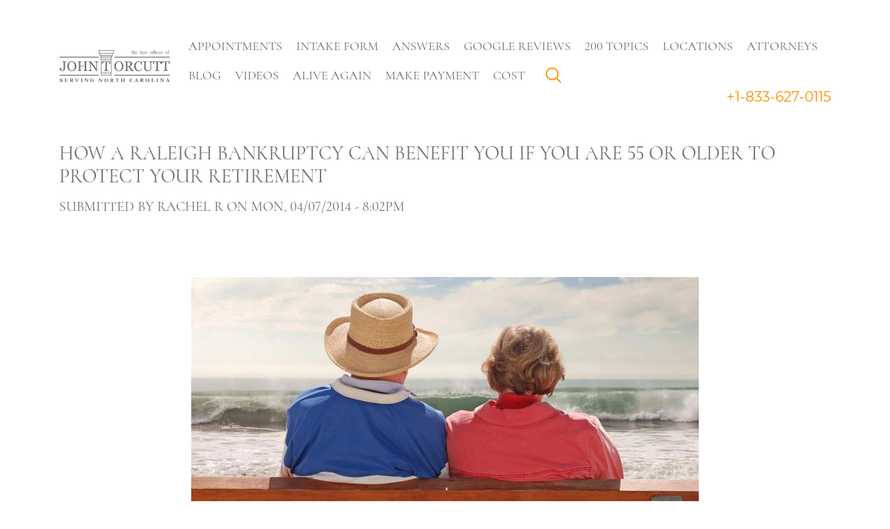

--- FILE ---
content_type: text/html; charset=utf-8
request_url: https://www.billsbills.com/blog/how-raleigh-bankruptcy-can-benefit-you-if-you-are-55-or-older-protect-your-retirement
body_size: 11689
content:
<!doctype html>
<html lang="en">
  <head>
    <meta name="viewport"
          content="width=device-width, initial-scale=1.0, maximum-scale=5.0, minimum-scale=1.0">
    <meta http-equiv="X-UA-Compatible" content="ie=edge">
    <!--[if IE]><![endif]-->
<link rel="dns-prefetch" href="//code.jquery.com" />
<link rel="preconnect" href="//code.jquery.com" />
<link rel="dns-prefetch" href="//ws.sharethis.com" />
<link rel="preconnect" href="//ws.sharethis.com" />
<link rel="dns-prefetch" href="//www.googletagmanager.com" />
<link rel="preconnect" href="//www.googletagmanager.com" />
<meta http-equiv="Content-Type" content="text/html; charset=utf-8" />
<link rel="shortcut icon" href="https://www.billsbills.com/sites/www.billsbills.com/files/graphics/favicon.ico" type="image/vnd.microsoft.icon" />
<meta name="description" content="If you are age 55 or older and are struggling financially, you should consider how it will benefit you if you can get out of debt while protecting your retirement accounts. Check out this information on Raleigh bankruptcy for seniors to protect your golden years." />
<meta name="keywords" content="Retirement, Raleigh bankruptcy, Retirement account" />
<meta name="rating" content="general" />
<meta name="generator" content="JTO LawFirm, B.1.14.0" />
<link rel="canonical" href="https://www.billsbills.com/blog/how-raleigh-bankruptcy-can-benefit-you-if-you-are-55-or-older-protect-your-retirement" />
<meta http-equiv="content-language" content="en_US" />
<meta property="og:site_name" content="Law Offices of John T. Orcutt" />
<meta property="og:image:url" content="https://www.billsbills.com/sites/www.billsbills.com/files/bigstock-A-senior-adult-couple-sitting--14032157.jpg" />
<meta property="og:locale" content="en_US" />
    <!-- custom_head_extension -->
<!-- Google tag (gtag.js) -->
<script async src="https://www.googletagmanager.com/gtag/js?id=G-J4NPJZLD64"></script>
<script>
  window.dataLayer = window.dataLayer || [];
  function gtag(){dataLayer.push(arguments);}
  gtag('js', new Date());

  gtag('config', 'G-J4NPJZLD64');
</script>
<!-- Google Tag Manager -->

<script>(function(w,d,s,l,i){w[l]=w[l]||[];w[l].push({'gtm.start':

new Date().getTime(),event:'gtm.js'});var f=d.getElementsByTagName(s)[0],

j=d.createElement(s),dl=l!='dataLayer'?'&l='+l:'';j.async=true;j.src=

'https://www.googletagmanager.com/gtm.js?id='+i+dl;f.parentNode.insertBefore(j,f);

})(window,document,'script','dataLayer','GTM-TLM9W69');</script>

<!-- End Google Tag Manager -->
<meta name="msvalidate.01" content="2E121EDBBB9AFC3D3482E33F4B018BE0" />

<!-- Meta Pixel Code -->
<script>
!function(f,b,e,v,n,t,s)
{if(f.fbq)return;n=f.fbq=function(){n.callMethod?
n.callMethod.apply(n,arguments):n.queue.push(arguments)};
if(!f._fbq)f._fbq=n;n.push=n;n.loaded=!0;n.version='2.0';
n.queue=[];t=b.createElement(e);t.async=!0;
t.src=v;s=b.getElementsByTagName(e)[0];
s.parentNode.insertBefore(t,s)}(window, document,'script',
'https://connect.facebook.net/en_US/fbevents.js');
fbq('init', '926814950708749');
fbq('track', 'PageView');
</script>
<noscript><img height="1" width="1" style="display:none"
src="https://www.facebook.com/tr?id=926814950708749&ev=PageView&noscript=1"
/></noscript>
<!-- End Meta Pixel Code -->


<!-- Begin Bing -->
<script>

(function(w,d,t,r,u)

{

var f,n,i;

w[u]=w[u]||[],f=function()

{

var o={ti:"331000376", enableAutoSpaTracking: true};

o.q=w[u],w[u]=new UET(o),w[u].push("pageLoad")

},

n=d.createElement(t),n.src=r,n.async=1,n.onload=n.onreadystatechange=function()

{

var s=this.readyState;

s&&s!=="loaded"&&s!=="complete"||(f(),n.onload=n.onreadystatechange=null)

},

i=d.getElementsByTagName(t)[0],i.parentNode.insertBefore(n,i)

})

(window,document,"script","//bat.bing.com/bat.js","uetq");

</script>
<!-- End Bing -->

<!-- Global site tag (gtag.js) - Google Ads: 1069892569 -->
<script async src="https://www.googletagmanager.com/gtag/js?id=AW-1069892569"></script>
<script>
  window.dataLayer = window.dataLayer || [];
  function gtag(){dataLayer.push(arguments);}
  gtag('js', new Date());

  gtag('config', 'AW-1069892569');
</script>

        <title>How a Raleigh Bankruptcy Can Benefit You If You Are 55 or Older to Protect Your Retirement</title>
    <link type="text/css" rel="stylesheet" href="/sites/www.billsbills.com/files/advagg_css/css__1nwMso0R0PDjWL2HjVhJRzH2BuO8fzkNQzhkzL6TfBY__gp5WuSxvrP_rs471zIGRwJ9jsyukwCZuG8eexSw0MSM__nKVkSdAdckieN5A7UY3-qlqJgw7Qo6DA3zJBfLhn9Xc.css" media="all" />
    <script>!function(e){"function"==typeof define&&define.amd?define(e):e()}(function(){var e,t=["scroll","wheel","touchstart","touchmove","touchenter","touchend","touchleave","mouseout","mouseleave","mouseup","mousedown","mousemove","mouseenter","mousewheel","mouseover"];if(function(){var e=!1;try{var t=Object.defineProperty({},"passive",{get:function(){e=!0}});window.addEventListener("test",null,t),window.removeEventListener("test",null,t)}catch(e){}return e}()){var n=EventTarget.prototype.addEventListener;e=n,EventTarget.prototype.addEventListener=function(n,o,r){var i,s="object"==typeof r&&null!==r,u=s?r.capture:r;(r=s?function(e){var t=Object.getOwnPropertyDescriptor(e,"passive");return t&&!0!==t.writable&&void 0===t.set?Object.assign({},e):e}(r):{}).passive=void 0!==(i=r.passive)?i:-1!==t.indexOf(n)&&!0,r.capture=void 0!==u&&u,e.call(this,n,o,r)},EventTarget.prototype.addEventListener._original=e}});</script>
    <script>
<!--//--><![CDATA[//><!--
function advagg_fallback(file){var head = document.getElementsByTagName("head")[0];var script = document.createElement("script");script.src = file;script.type = "text/javascript";head.appendChild(script);};
//--><!]]>
</script>
<script src="/sites/www.billsbills.com/files/advagg_js/js__zFsEYrngTCijWa7VXnmBYQBsHcKRFfi_IFHcHBfE17M__4aL-mzSYZtnVfW3I4fG55wk1UzKexbogHQosltv9p0Y__nKVkSdAdckieN5A7UY3-qlqJgw7Qo6DA3zJBfLhn9Xc.js" defer="defer" onload="
function advagg_mod_1() {
  // Count how many times this function is called.
  advagg_mod_1.count = ++advagg_mod_1.count || 1;
  try {
    if (advagg_mod_1.count <= 40) {
      init_drupal_core_settings();

      // Set this to 100 so that this function only runs once.
      advagg_mod_1.count = 100;
    }
  }
  catch(e) {
    if (advagg_mod_1.count >= 40) {
      // Throw the exception if this still fails after running 40 times.
      throw e;
    }
    else {
      // Try again in 1 ms.
      window.setTimeout(advagg_mod_1, 1);
    }
  }
}
function advagg_mod_1_check() {
  if (window.init_drupal_core_settings && window.jQuery && window.Drupal) {
    advagg_mod_1();
  }
  else {
    window.setTimeout(advagg_mod_1_check, 1);
  }
}
advagg_mod_1_check();"></script>
<script>
<!--//--><![CDATA[//><!--
window.google_analytics_uacct = "UA-279465-1";window.dataLayer = window.dataLayer || [];function gtag(){dataLayer.push(arguments)};gtag("js", new Date());gtag("set", "developer_id.dMDhkMT", true);gtag("config", "UA-279465-1", {"groups":"default","allow_ad_personalization_signals":false});
//--><!]]>
</script>
<script async="async" src="https://www.googletagmanager.com/gtag/js?id=UA-279465-1"></script>
<script>
<!--//--><![CDATA[//><!--
function init_drupal_core_settings() {jQuery.extend(Drupal.settings,{"basePath":"\/","pathPrefix":"","setHasJsCookie":0,"ajaxPageState":{"theme":"bb_new","theme_token":"RtP4J4VXPXeZvFnldkX0m4p89hI_hrfqnqCMEt8B9IQ","jquery_version":"1.10","css":{"modules\/system\/system.base.css":1,"modules\/system\/system.menus.css":1,"modules\/system\/system.messages.css":1,"modules\/system\/system.theme.css":1,"misc\/ui\/jquery.ui.core.css":1,"misc\/ui\/jquery.ui.theme.css":1,"modules\/overlay\/overlay-parent.css":1,"profiles\/sitekit_bk\/modules\/bbm_intake_form\/css\/intake_view.css":1,"profiles\/sitekit_bk\/modules\/bbm_simplify\/css\/device-detection.css":1,"modules\/book\/book.css":1,"modules\/field\/theme\/field.css":1,"modules\/node\/node.css":1,"sites\/all\/modules\/office_hours\/office_hours.css":1,"sites\/all\/modules\/pet\/pet.css":1,"profiles\/sitekit_bk\/modules\/skm_content\/skm_content.css":1,"profiles\/sitekit_bk\/modules\/skm_menu\/css\/skm_menu.css":1,"profiles\/sitekit_bk\/modules\/skm_offices_helper\/skm_offices_helper.css":1,"modules\/user\/user.css":1,"sites\/all\/modules\/youtube\/css\/youtube.css":1,"sites\/all\/modules\/views\/css\/views.css":1,"sites\/all\/modules\/ckeditor\/css\/ckeditor.css":1,"sites\/all\/modules\/ctools\/css\/ctools.css":1,"sites\/all\/modules\/dhtml_menu\/dhtml_menu.css":1,"sites\/all\/modules\/ctools\/css\/modal.css":1,"profiles\/sitekit_bk\/modules\/skm_popup\/css\/skm_popup.css":1,"sites\/all\/modules\/print\/print_ui\/css\/print_ui.theme.css":1,"public:\/\/honeypot\/honeypot.css":1,"sites\/all\/modules\/webform\/css\/webform.css":1,"modules\/taxonomy\/taxonomy.css":1,"sites\/all\/modules\/ajax_loader\/css\/throbber-general.css":1,"sites\/all\/modules\/ajax_loader\/css\/circle.css":1,"sites\/all\/themes\/bb_new\/css\/style.css":1},"js":{"\/\/code.jquery.com\/jquery-1.10.2.min.js":1,"\/\/code.jquery.com\/ui\/1.10.2\/jquery-ui.min.js":1,"https:\/\/ws.sharethis.com\/button\/buttons.js":1,"misc\/jquery-extend-3.4.0.js":1,"misc\/jquery-html-prefilter-3.5.0-backport.js":1,"sites\/all\/libraries\/blazy\/blazy.min.js":1,"sites\/all\/modules\/jquery_update\/replace\/misc\/1.9\/jquery.ba-bbq.min.js":1,"sites\/all\/modules\/jquery_update\/replace\/misc\/1.9\/overlay-parent.js":1,"sites\/all\/libraries\/jquery.inputhints\/jquery.inputhints.js":1,"sites\/all\/modules\/jquery_update\/replace\/ui\/external\/jquery.cookie.js":1,"sites\/all\/modules\/jquery_update\/replace\/misc\/jquery.form.min.js":1,"sites\/all\/libraries\/mobile-detect\/mobile-detect.min.js":1,"misc\/form-single-submit.js":1,"sites\/all\/modules\/jquery_update\/js\/jquery_update.js":1,"sites\/all\/modules\/entityreference\/js\/entityreference.js":1,"profiles\/sitekit_bk\/modules\/skm_content\/skm_content.js":1,"profiles\/sitekit_bk\/modules\/skm_menu\/js\/skm_menu.js":1,"sites\/all\/modules\/lazy\/lazy.js":1,"sites\/all\/modules\/dhtml_menu\/dhtml_menu.js":1,"misc\/progress.js":1,"sites\/all\/modules\/ctools\/js\/modal.js":1,"profiles\/sitekit_bk\/modules\/skm_popup\/js\/skm_popup.js":1,"sites\/all\/libraries\/maskedinput\/jquery.maskedinput-1.3.js":1,"sites\/all\/modules\/google_analytics\/googleanalytics.js":1,"profiles\/sitekit_bk\/modules\/bbm_simplify\/js\/device-detection.js":1,"sites\/all\/modules\/antibot\/js\/antibot.js":1,"sites\/all\/modules\/webform\/js\/webform.js":1,"sites\/all\/themes\/bb_new\/js\/popper.min.js":1,"sites\/all\/themes\/bb_new\/js\/bootstrap.min.js":1,"sites\/all\/themes\/bb_new\/js\/slick.min.js":1,"sites\/all\/themes\/bb_new\/js\/script.js":1,"sites\/all\/modules\/ajax_loader\/js\/ajax-loader.js":1,"advagg_fallback":1,"misc\/jquery.once.js":1,"misc\/drupal.js":1,"misc\/ajax.js":1,"https:\/\/www.googletagmanager.com\/gtag\/js?id=UA-279465-1":1}},"overlay":{"paths":{"admin":"","non_admin":""},"pathPrefixes":[],"ajaxCallback":"overlay-ajax"},"dhtmlMenu":{"nav":"none","animation":{"effects":{"height":"height","opacity":"opacity","width":0},"speed":"500"},"effects":{"siblings":"close-same-tree","children":"none","remember":"0"},"filter":{"type":"whitelist","list":{"book-toc-218":0,"book-toc-254":0,"book-toc-358":0,"book-toc-611":0,"devel":0,"main-menu":0,"footer-menu":0,"management":0,"navigation":0,"shortcut-set-1":0,"user-menu":0}}},"CToolsModal":{"loadingText":"Loading...","closeText":"Close Window","closeImage":"\u003Cimg typeof=\u0022foaf:Image\u0022 src=\u0022https:\/\/www.billsbills.com\/sites\/all\/modules\/ctools\/images\/icon-close-window.png\u0022 alt=\u0022Close window\u0022 title=\u0022Close window\u0022 \/\u003E","throbber":"\u003Cimg typeof=\u0022foaf:Image\u0022 src=\u0022https:\/\/www.billsbills.com\/sites\/all\/modules\/ctools\/images\/throbber.gif\u0022 alt=\u0022Loading\u0022 title=\u0022Loading...\u0022 \/\u003E"},"popup-small":{"modalSize":{"type":"fixed","width":300,"height":"auto","contentRight":60},"modalOptions":{"opacity":0.65,"background":"#000"},"animation":"fadeIn","modalTheme":"ModalFormsPopup","throbber":"\u003Cimg typeof=\u0022foaf:Image\u0022 src=\u0022https:\/\/www.billsbills.com\/profiles\/sitekit_bk\/modules\/skm_popup\/images\/loading_animation.gif\u0022 alt=\u0022Loading...\u0022 title=\u0022Loading\u0022 \/\u003E","closeText":"Close"},"popup-medium":{"modalSize":{"type":"fixed","width":550,"height":"auto","contentRight":60},"modalOptions":{"opacity":0.65,"background":"#000"},"animation":"fadeIn","modalTheme":"ModalFormsPopup","throbber":"\u003Cimg typeof=\u0022foaf:Image\u0022 src=\u0022https:\/\/www.billsbills.com\/profiles\/sitekit_bk\/modules\/skm_popup\/images\/loading_animation.gif\u0022 alt=\u0022Loading...\u0022 title=\u0022Loading\u0022 \/\u003E","closeText":"Close"},"popup-medium-scaled":{"modalSize":{"type":"scale","width":0.5,"height":0.8,"contentRight":60},"modalOptions":{"opacity":0.65,"background":"#000"},"animation":"fadeIn","modalTheme":"ModalFormsPopup","throbber":"\u003Cimg typeof=\u0022foaf:Image\u0022 src=\u0022https:\/\/www.billsbills.com\/profiles\/sitekit_bk\/modules\/skm_popup\/images\/loading_animation.gif\u0022 alt=\u0022Loading...\u0022 title=\u0022Loading\u0022 \/\u003E","closeText":"Close"},"popup-medium-fixed":{"modalSize":{"type":"fixed","width":550,"height":"auto","contentRight":60},"modalOptions":{"opacity":0.65,"background":"#000","position":"fixed"},"animation":"fadeIn","modalTheme":"ModalFormsPopup","throbber":"\u003Cimg typeof=\u0022foaf:Image\u0022 src=\u0022https:\/\/www.billsbills.com\/profiles\/sitekit_bk\/modules\/skm_popup\/images\/loading_animation.gif\u0022 alt=\u0022Loading...\u0022 title=\u0022Loading\u0022 \/\u003E","closeText":"Close"},"popup-task-form":{"modalSize":{"type":"fixed","width":700,"height":"auto","contentRight":60},"modalOptions":{"opacity":0.65,"background":"#000"},"animation":"fadeIn","modalTheme":"ModalFormsPopup","throbber":"\u003Cimg typeof=\u0022foaf:Image\u0022 src=\u0022https:\/\/www.billsbills.com\/profiles\/sitekit_bk\/modules\/skm_popup\/images\/loading_animation.gif\u0022 alt=\u0022Loading...\u0022 title=\u0022Loading\u0022 \/\u003E","closeText":"Close"},"popup-task-list":{"modalSize":{"type":"fixed","width":850,"height":"auto","contentRight":60},"modalOptions":{"opacity":0.65,"background":"#000"},"animation":"fadeIn","modalTheme":"ModalFormsPopup","throbber":"\u003Cimg typeof=\u0022foaf:Image\u0022 src=\u0022https:\/\/www.billsbills.com\/profiles\/sitekit_bk\/modules\/skm_popup\/images\/loading_animation.gif\u0022 alt=\u0022Loading...\u0022 title=\u0022Loading\u0022 \/\u003E","closeText":"Close"},"popup-large":{"modalSize":{"type":"scale","width":0.8,"height":"auto","contentRight":60},"modalOptions":{"opacity":0.65,"background":"#000"},"animation":"fadeIn","modalTheme":"ModalFormsPopup","throbber":"\u003Cimg typeof=\u0022foaf:Image\u0022 src=\u0022https:\/\/www.billsbills.com\/profiles\/sitekit_bk\/modules\/skm_popup\/images\/loading_animation.gif\u0022 alt=\u0022Loading...\u0022 title=\u0022Loading\u0022 \/\u003E","closeText":"Close"},"popup-large-scaled":{"modalSize":{"type":"scale","width":0.8,"height":0.8,"contentRight":60},"modalOptions":{"opacity":0.65,"background":"#000"},"animation":"fadeIn","modalTheme":"ModalFormsPopup","throbber":"\u003Cimg typeof=\u0022foaf:Image\u0022 src=\u0022https:\/\/www.billsbills.com\/profiles\/sitekit_bk\/modules\/skm_popup\/images\/loading_animation.gif\u0022 alt=\u0022Loading...\u0022 title=\u0022Loading\u0022 \/\u003E","closeText":"Close","class":"popup-scrolled"},"popup-auto":{"modalSize":{"type":"scale","width":"auto","height":"auto","contentRight":60},"modalOptions":{"opacity":0.65,"background":"#000"},"animation":"fadeIn","modalTheme":"ModalFormsPopup","throbber":"\u003Cimg typeof=\u0022foaf:Image\u0022 src=\u0022https:\/\/www.billsbills.com\/profiles\/sitekit_bk\/modules\/skm_popup\/images\/loading_animation.gif\u0022 alt=\u0022Loading...\u0022 title=\u0022Loading\u0022 \/\u003E","closeText":"Close"},"smart_ip":{"location":{"original_data":{"city":{"geoname_id":4509177,"names":{"de":"Columbus","en":"Columbus","es":"Columbus","fr":"Columbus","ja":"\u30b3\u30ed\u30f3\u30d0\u30b9","pt-BR":"Columbus","ru":"\u041a\u043e\u043b\u0443\u043c\u0431\u0443\u0441","zh-CN":"\u54e5\u4f26\u5e03"}},"continent":{"code":"NA","geoname_id":6255149,"names":{"de":"Nordamerika","en":"North America","es":"Norteam\u00e9rica","fr":"Am\u00e9rique du Nord","ja":"\u5317\u30a2\u30e1\u30ea\u30ab","pt-BR":"Am\u00e9rica do Norte","ru":"\u0421\u0435\u0432\u0435\u0440\u043d\u0430\u044f \u0410\u043c\u0435\u0440\u0438\u043a\u0430","zh-CN":"\u5317\u7f8e\u6d32"}},"country":{"geoname_id":6252001,"iso_code":"US","names":{"de":"Vereinigte Staaten","en":"United States","es":"Estados Unidos","fr":"\u00c9tats Unis","ja":"\u30a2\u30e1\u30ea\u30ab","pt-BR":"EUA","ru":"\u0421\u0428\u0410","zh-CN":"\u7f8e\u56fd"}},"location":{"accuracy_radius":1000,"latitude":39.9625,"longitude":-83.0061,"metro_code":535,"time_zone":"America\/New_York"},"postal":{"code":"43215"},"registered_country":{"geoname_id":6252001,"iso_code":"US","names":{"de":"Vereinigte Staaten","en":"United States","es":"Estados Unidos","fr":"\u00c9tats Unis","ja":"\u30a2\u30e1\u30ea\u30ab","pt-BR":"EUA","ru":"\u0421\u0428\u0410","zh-CN":"\u7f8e\u56fd"}},"subdivisions":[{"geoname_id":5165418,"iso_code":"OH","names":{"en":"Ohio","es":"Ohio","fr":"Ohio","ja":"\u30aa\u30cf\u30a4\u30aa\u5dde","ru":"\u041e\u0433\u0430\u0439\u043e","zh-CN":"\u4fc4\u4ea5\u4fc4\u5dde"}}]},"country":"United States","country_code":"US","city":"Columbus","zip":"43215","region_code":"OH","region":"Ohio","latitude":39.9625,"longitude":-83.0061,"time_zone":"America\/New_York","is_eu_country":false,"source":"smart_ip","ip_address":"18.117.223.150","timestamp":1768623873,"is_gdpr_country":false}},"smart_ip_src":{"smart_ip":"smart_ip","geocoded_smart_ip":"geocoded_smart_ip","w3c":"w3c"},"googleanalytics":{"account":["UA-279465-1"],"trackOutbound":1,"trackMailto":1,"trackDownload":1,"trackDownloadExtensions":"7z|aac|arc|arj|asf|asx|avi|bin|csv|doc(x|m)?|dot(x|m)?|exe|flv|gif|gz|gzip|hqx|jar|jpe?g|js|mp(2|3|4|e?g)|mov(ie)?|msi|msp|pdf|phps|png|ppt(x|m)?|pot(x|m)?|pps(x|m)?|ppam|sld(x|m)?|thmx|qtm?|ra(m|r)?|sea|sit|tar|tgz|torrent|txt|wav|wma|wmv|wpd|xls(x|m|b)?|xlt(x|m)|xlam|xml|z|zip"},"antibot":{"forms":{"webform-client-form-1073875864":{"action":"\/blog\/how-raleigh-bankruptcy-can-benefit-you-if-you-are-55-or-older-protect-your-retirement","key":"adba02fdf26f7cc0e52aa0925456d4c8"}}},"ajax":{"edit-next":{"callback":"webform_ajax_callback","wrapper":"webform-ajax-wrapper-1073875864","progress":{"message":"","type":"throbber"},"event":"click","url":"\/system\/ajax","submit":{"_triggering_element_name":"op","_triggering_element_value":""}}},"urlIsAjaxTrusted":{"\/system\/ajax":true,"\/blog\/how-raleigh-bankruptcy-can-benefit-you-if-you-are-55-or-older-protect-your-retirement":true},"ajaxThrobber":{"markup":"\u003Cdiv class=\u0022ajax-throbber sk-circle\u0022\u003E\n              \u003Cdiv class=\u0022sk-circle1 sk-child\u0022\u003E\u003C\/div\u003E\n              \u003Cdiv class=\u0022sk-circle2 sk-child\u0022\u003E\u003C\/div\u003E\n              \u003Cdiv class=\u0022sk-circle3 sk-child\u0022\u003E\u003C\/div\u003E\n              \u003Cdiv class=\u0022sk-circle4 sk-child\u0022\u003E\u003C\/div\u003E\n              \u003Cdiv class=\u0022sk-circle5 sk-child\u0022\u003E\u003C\/div\u003E\n              \u003Cdiv class=\u0022sk-circle6 sk-child\u0022\u003E\u003C\/div\u003E\n              \u003Cdiv class=\u0022sk-circle7 sk-child\u0022\u003E\u003C\/div\u003E\n              \u003Cdiv class=\u0022sk-circle8 sk-child\u0022\u003E\u003C\/div\u003E\n              \u003Cdiv class=\u0022sk-circle9 sk-child\u0022\u003E\u003C\/div\u003E\n              \u003Cdiv class=\u0022sk-circle10 sk-child\u0022\u003E\u003C\/div\u003E\n              \u003Cdiv class=\u0022sk-circle11 sk-child\u0022\u003E\u003C\/div\u003E\n              \u003Cdiv class=\u0022sk-circle12 sk-child\u0022\u003E\u003C\/div\u003E\n            \u003C\/div\u003E","hideAjaxMessage":1},"lazy":{"errorClass":"b-error","loadInvisible":false,"offset":100,"saveViewportOffsetDelay":50,"selector":".b-lazy","src":"data-src","successClass":"b-loaded","validateDelay":25}}); } if(window.jQuery && window.Drupal){init_drupal_core_settings();}
//--><!]]>
</script>
  </head>

  <body class="html not-front not-logged-in no-sidebars page-node page-node- page-node-1073874797 node-type-blog ">
          <header>

  <div class="container">
    <nav class="navbar navbar-expand-lg">
      <button class="navbar-toggler" type="button" aria-label="Show menu">
        <span class="navbar-toggler-icon"></span>
      </button>
      <a class="navbar-brand" href="/" aria-label="Go to main page"
         style="background-image: url('https://www.billsbills.com/sites/all/themes/bb_new/images/logo-inner.svg')"> </a>
      <div class="collapse navbar-collapse">
        <div id="block-system-main-menu"
     class="block block-system block-menu">

  
  
  <div class="content">
    <ul class="navbar-nav"><li class="nav-item"><a class='nav-link' href='/make-appointment' >Appointments</a></li><li class="nav-item"><a class='nav-link' href='/online-initial-interview-questionnaire' >Intake Form</a></li><li class="nav-item"><a class='nav-link' href='/5-ways-get-answersfast' >Answers</a></li><li class="nav-item"><a class='nav-link' href='/node/1073875320/' >Google Reviews</a></li><li class="nav-item"><a class='nav-link' href='/node/1073742068/' >200 Topics</a></li><li class="nav-item"><a class='nav-link' href='/our-offices' >Locations</a></li><li class="nav-item"><a class='nav-link' href='/meet-our-attorneys' >Attorneys</a></li><li class="nav-item"><a class='nav-link' href='/ours-blogs' >Blog</a></li><li class="nav-item"><a class='nav-link' href='/videos' >Videos</a></li><li class="nav-item"><a class='nav-link' href='/real-magic' >Alive Again</a></li><li class="nav-item"><a class='nav-link' href='/you-make-debit-card-payment' >Make Payment</a></li><li class="nav-item"><a class='nav-link' href='https://www.billsbills.com/cost-filing-bankruptcy' >Cost</a></li><li class="nav-item"><a class='nav-link' href='/search' >Search</a></li></ul>  </div>
</div>
                <a href="tel:+18336270115"
           class="navbar-tel">+1-833-627-0115</a>
      </div>

    </nav>
  </div>

  <div class="collapse navbar-collapse mobile">
    <div id="block-system-main-menu"
     class="block block-system block-menu">

  
  
  <div class="content">
    <ul class="navbar-nav"><li class="nav-item"><a class='nav-link' href='/make-appointment' >Appointments</a></li><li class="nav-item"><a class='nav-link' href='/online-initial-interview-questionnaire' >Intake Form</a></li><li class="nav-item"><a class='nav-link' href='/5-ways-get-answersfast' >Answers</a></li><li class="nav-item"><a class='nav-link' href='/node/1073875320/' >Google Reviews</a></li><li class="nav-item"><a class='nav-link' href='/node/1073742068/' >200 Topics</a></li><li class="nav-item"><a class='nav-link' href='/our-offices' >Locations</a></li><li class="nav-item"><a class='nav-link' href='/meet-our-attorneys' >Attorneys</a></li><li class="nav-item"><a class='nav-link' href='/ours-blogs' >Blog</a></li><li class="nav-item"><a class='nav-link' href='/videos' >Videos</a></li><li class="nav-item"><a class='nav-link' href='/real-magic' >Alive Again</a></li><li class="nav-item"><a class='nav-link' href='/you-make-debit-card-payment' >Make Payment</a></li><li class="nav-item"><a class='nav-link' href='https://www.billsbills.com/cost-filing-bankruptcy' >Cost</a></li><li class="nav-item"><a class='nav-link' href='/search' >Search</a></li></ul>  </div>
</div>
        <a href="tel:+18336270115"
       class="navbar-tel">+1-833-627-0115</a>
  </div>

</header>

<div class="fill-height">
      <div class="region region-content">
    <div class="container" id="share-this">
  <div class="row">
    <div class="col-12">
      <div class="sharethis-wrapper"><span st_url="https://www.billsbills.com/blog/how-raleigh-bankruptcy-can-benefit-you-if-you-are-55-or-older-protect-your-retirement" st_title="How%20a%20Raleigh%20Bankruptcy%20Can%20Benefit%20You%20If%20You%20Are%2055%20or%20Older%20to%20Protect%20Your%20Retirement" class="st_facebook_hcount" displayText="facebook"></span>
<span st_url="https://www.billsbills.com/blog/how-raleigh-bankruptcy-can-benefit-you-if-you-are-55-or-older-protect-your-retirement" st_title="How%20a%20Raleigh%20Bankruptcy%20Can%20Benefit%20You%20If%20You%20Are%2055%20or%20Older%20to%20Protect%20Your%20Retirement" class="st_twitter_hcount" displayText="twitter" st_via="" st_username=""></span>
<span st_url="https://www.billsbills.com/blog/how-raleigh-bankruptcy-can-benefit-you-if-you-are-55-or-older-protect-your-retirement" st_title="How%20a%20Raleigh%20Bankruptcy%20Can%20Benefit%20You%20If%20You%20Are%2055%20or%20Older%20to%20Protect%20Your%20Retirement" class="st_newsvine_hcount" displayText="newsvine" st_via="" st_username=""></span>
<span st_url="https://www.billsbills.com/blog/how-raleigh-bankruptcy-can-benefit-you-if-you-are-55-or-older-protect-your-retirement" st_title="How%20a%20Raleigh%20Bankruptcy%20Can%20Benefit%20You%20If%20You%20Are%2055%20or%20Older%20to%20Protect%20Your%20Retirement" class="st_sharethis_hcount" displayText="sharethis" st_via="" st_username=""></span>
</div>    </div>
  </div>
</div>

<div id="block-system-main" class="block block-system">

    
  <div class="content">
    <section class="blog-inside">
  <div class="container">
    <div class="row">
      <div class="col-12">
        <h1>How a Raleigh Bankruptcy Can Benefit You If You Are 55 or Older to Protect Your Retirement</h1>
      </div>
    </div>
  </div>
      <div class="container">
      <div class="row">
        <div class="col-12">
          <p class="submission-info">Submitted by <span class="username">Rachel R</span> on Mon, 04/07/2014 - 8:02pm</p>
        </div>
      </div>
    </div>
    <div class="container">
    <div class="row">
      <div class="col-12">
        <div id="sharethis-placeholder"></div>
      </div>
    </div>
  </div>
  <div class="container">
    <div class="row justify-content-center">
      <div class="col-10 col-lg-8 blog-inside__image">
                  <picture>  <source itemprop="" srcset="https://www.billsbills.com/sites/www.billsbills.com/files/styles/blog_detail/public/bigstock-A-senior-adult-couple-sitting--14032157.webp" width="730" height="417" alt="How a Raleigh Bankruptcy Can Benefit You If You Are 55 or Older to Protect Your Retirement" title="How a Raleigh Bankruptcy Can Benefit You If You Are 55 or Older to Protect Your Retirement" />  <img itemprop="" typeof="foaf:Image" src="https://www.billsbills.com/sites/www.billsbills.com/files/styles/blog_detail/public/bigstock-A-senior-adult-couple-sitting--14032157.jpg?itok=UvK41LVu" width="730" height="417" alt="How a Raleigh Bankruptcy Can Benefit You If You Are 55 or Older to Protect Your Retirement" title="How a Raleigh Bankruptcy Can Benefit You If You Are 55 or Older to Protect Your Retirement" /></picture>              </div>
    </div>
    <div class="row">
      <div class="col-12">
        <h2
          class="blog-inside__title"></h2>
      </div>
      <div class="col-12">
        <div class="text_with_summary"><p class="rtecenter"><a href="http://www.billsbills.com/blog/how-raleigh-bankruptcy-can-benefit-you-if-are-age-55-or-older-protect-your-retirement"></a></p>
<p class="rtecenter"><span style="font-size:11px;"><em>Learn how bankruptcy can safeguard your retirement</em></span></p>
<p>If you're in your retirement years, or getting close, and you've got overwhelming debt, now is a good time to consider filing bankruptcy to protect your retirement accounts and get a financial fresh start to make your golden years a bit brighter. Many circumstances can lead to financial problems serious enough to warrant this drastic of a step, but increasingly, <a href="http://www.uscourts.gov/news/TheThirdBranch/10-11-01/Aging_and_Bankruptcy.aspx" target="_blank">more seniors are filing bankruptcy</a> to protect their retirement.</p>
<p>A later-in-life divorce can contribute to serious financial issues, as can the death of a spouse, particularly if that loss came with a large amount of late-stage medical bills that can be crippling financially. Some older adults may find themselves financially drained by helping out adult children that are themselves dealing with money problems. Forced early retirement, which is common in our post-recession era, can also cause serious issues.</p>
<p>Bankruptcy is not simply an option to try and clear out debts <a href="http://www.billsbills.com/blog/file-bankruptcy-save-your-retirement-why-it’s-actually-smart-choice" target="_blank">before you retire</a> – but if you're older and in over your head, filing sooner rather than later can preserve what's left of your finances and prevent you from getting in deeper. No matter whether you file Chapter 7 or Chapter 13 bankruptcy, your retirement accounts will be safe. But the main mistake many retirees or soon-to-be retirees make is to dip into their retirement account to pay bills.</p>
<p>Another serious financial error is to take out a second mortgage to pay your bills. Your home equity is something that can cushion you against future financial crises. If you file joint bankruptcy with your spouse, up to <a href="http://www.ncga.state.nc.us/EnactedLegislation/Statutes/PDF/ByArticle/Chapter_1C/Article_16.pdf" target="_blank">$70,000 in equity</a> in your home can be exempted from your creditors. Unmarried debtors over age 65 may be able to protect up to $60,000 in equity rather than the standard $35k that individual filers can exempt. This may be enough to entirely protect your home. And your 401(k) and IRA accounts are completely exempt.</p>
<p>What isn't exempt are any retirement benefits paid to you as income. For instance, if you retire from a job like the military or government service position and receive a pension, that will be considered income for your <a href="http://www.nolo.com/legal-encyclopedia/are-veterans-benefits-income-under-the-chapter-7-means-test.html" target="_blank">Chapter 7 means test</a> or Chapter 13 income calculation when determining how much your plan payments will be. For retirees, a Chapter 7 bankruptcy is preferable because it will give you a clean slate for most of your bills.</p>
<p>Credit card bills, medical bills, furniture loans and payday loans can all be discharged in a Chapter 7 bankruptcy. If you are current on your mortgage and car loan, these should not be impacted. If you are behind on your mortgage, you may want to pursue a Chapter 13 to save your home, but only if your home has significant value. If you have no equity or negative equity, relinquishing the home and finding a new place to live is a much better financial strategy, even though it can be intimidating.</p>
<p>Many seniors may view filing a Raleigh bankruptcy as a sign that they are financially irresponsible or view it as an embarrassment, but you have to get past this and prioritize your long-term financial well-being over these feelings. If you allow unmanageable debt to eat away at your retirement accounts, you may find yourself struggling to get by in years where you have no capacity to earn income.</p>
<p><em>To find out more about filing North Carolina bankruptcy as a senior citizen (or older American), <a href="http://www.billsbills.com/contact-us" target="_blank">contact the law offices of John T Orcutt</a><span style="line-height:1.6em"> for a free consultation at one of our convenient locations.</span></em></p>
</div>      </div>
    </div>
  </div>
</section>

<div class="paragraphs-items paragraphs-items-field-components paragraphs-items-field-components-full paragraphs-items-full">
  <div class="entity entity-paragraphs-item paragraphs-item-form-got-debt">
  <div class="content">
    <section class="node node-webform  started-form" id="node-1073875864" >
  <div class="container">
    <div class="row flex-column align-items-center">
            <div class="col-lg-6">
        <p class="started-form__title">Debts Hurt! Got debt? Need help? <span>Get started below!</span></p>
      </div>
            <div class="col-9 col-lg-6 started-form__form">
        <noscript>
  <style>form.antibot { display: none !important; }</style>
  <div class="antibot-no-js antibot-message antibot-message-warning messages warning">
    You must have JavaScript enabled to use this form.  </div>
</noscript>
<div id="webform-ajax-wrapper-1073875864"><form class="webform-client-form webform-client-form-1073875864 webform-client-form-1073875864 started-form-step-1 antibot" action="/antibot" method="post" id="webform-client-form-1073875864" accept-charset="UTF-8"><div><div class="webform-progressbar">
  

  
  </div>
<div  class="form-item webform-component webform-component-textfield webform-component--enter-your-county">
  <label for="edit-submitted-enter-your-county">What North Carolina County Do You Reside In? <span class="form-required" title="This field is required.">*</span></label>
 <input required="required" placeholder="Enter Your County" class="county form-text required" type="text" id="edit-submitted-enter-your-county" name="submitted[enter_your_county]" value="" size="60" maxlength="128" />
</div>
<div  class="device-detect-wrapper form-item webform-component webform-component-textfield webform-component--device-detect">
  <label for="edit-submitted-device-detect">device-detect </label>
 <input readonly="readonly" class="device-detect-data form-text" type="text" id="edit-submitted-device-detect" name="submitted[device_detect]" value="" size="60" maxlength="128" />
</div>
<input type="hidden" name="details[sid]" />
<input type="hidden" name="details[page_num]" value="1" />
<input type="hidden" name="details[page_count]" value="3" />
<input type="hidden" name="details[finished]" value="0" />
<input type="hidden" name="form_build_id" value="form-BO8NKgN04UKaSdfUDPXXFfjpYi-dGHwXbbp5wm9nwBs" />
<input type="hidden" name="form_id" value="webform_client_form_1073875864" />
<input type="hidden" name="antibot_key" value="" />
<input type="hidden" name="honeypot_time" value="1768623873|Il0P4FZokGHCPhOL9WR8hPQSszw_Ux6zZ60_EE-H66k" />
<input type="hidden" name="webform_ajax_wrapper_id" value="webform-ajax-wrapper-1073875864" />
<div class="url-textfield"><div class="form-item form-type-textfield form-item-url">
  <label for="edit-url">Leave this field blank </label>
 <input autocomplete="off" type="text" id="edit-url" name="url" value="" size="20" maxlength="128" class="form-text" />
</div>
</div><div class="form-actions"><input class="webform-next button-primary btn__arrow_white form-submit" type="submit" id="edit-next" name="op" value="" /></div></div></form></div>      </div>
    </div>
  </div>
</section>
  </div>
</div>
<div class="entity entity-paragraphs-item paragraphs-item-contact-block">
  <div class="content">
    <section class="contacts">
  <div class="container">
    <div class="row">
      <p class="contacts__title col-lg-3 col-xl-4">Serving All of North Carolina</p>
        <div class="col-lg-3 col-xl-2">
    <ul class="contacts__list">
              <li id="1073741913"
            class="office-name  active-link ">Bankruptcy Attorneys Raleigh NC (North)</li>
              <li id="1073741915"
            class="office-name ">Bankruptcy Attorney Fayetteville NC</li>
              <li id="1073741916"
            class="office-name ">Bankruptcy Attorney Durham NC</li>
              <li id="1073741917"
            class="office-name ">Bankruptcy Attorneys Wilson NC</li>
              <li id="1073811112"
            class="office-name ">Bankruptcy Attorneys Greensboro NC</li>
              <li id="1073875578"
            class="office-name ">Bankruptcy Attorneys Southport NC</li>
              <li id="1073875703"
            class="office-name ">Bankruptcy Attorneys Wilmington NC</li>
          </ul>
  </div>
  <div class="col-lg-5 offset-lg-1 contacts__block">
          <div id="item-1073741913" class="office-item
              d-flex
      ">
        <div>
  <p class="contacts__block-title">Bankruptcy Attorneys Raleigh NC (North)</p>

  <p>
        6616 Six Forks Rd #203    
        Raleigh,         NC        27615        

  North Carolina  </p>
    <p>Tel:
    <a
      href="tel:9198479750">
      (919) 847-9750    </a>
  </p>
</div>
<div>
  <picture>  <source itemprop="" srcset="https://www.billsbills.com/sites/www.billsbills.com/files/styles/office_map/public/office/fields/field_state_image/north_raleigh.webp" width="400" height="150" alt="Bankruptcy Attorneys Raleigh NC (North)" title="Bankruptcy Attorneys Raleigh NC (North)" />  <img itemprop="" typeof="foaf:Image" src="https://www.billsbills.com/sites/www.billsbills.com/files/styles/office_map/public/office/fields/field_state_image/north_raleigh.png?itok=icCc5HkE" width="400" height="150" alt="Bankruptcy Attorneys Raleigh NC (North)" title="Bankruptcy Attorneys Raleigh NC (North)" /></picture></div>

      </div>
          <div id="item-1073741915" class="office-item
              d-none
      ">
        <div>
  <p class="contacts__block-title">Bankruptcy Attorney Fayetteville NC</p>

  <p>
        2711 Breezewood Ave    
        Fayetteville,         NC        28303        

  North Carolina  </p>
    <p>Tel:
    <a
      href="tel:9103232972">
      (910) 323-2972    </a>
  </p>
</div>
<div>
  <picture>  <source itemprop="" srcset="https://www.billsbills.com/sites/www.billsbills.com/files/styles/office_map/public/office/fields/field_state_image/fayetteville.webp" width="400" height="150" alt="Bankruptcy Attorney Fayetteville NC" title="Bankruptcy Attorney Fayetteville NC" />  <img itemprop="" typeof="foaf:Image" src="https://www.billsbills.com/sites/www.billsbills.com/files/styles/office_map/public/office/fields/field_state_image/fayetteville.png?itok=SHaRKxXg" width="400" height="150" alt="Bankruptcy Attorney Fayetteville NC" title="Bankruptcy Attorney Fayetteville NC" /></picture></div>

      </div>
          <div id="item-1073741916" class="office-item
              d-none
      ">
        <div>
  <p class="contacts__block-title">Bankruptcy Attorney Durham NC</p>

  <p>
        1738 Hillandale Rd    
       Suite D
    
        Durham,         NC        27705        

  North Carolina  </p>
    <p>Tel:
    <a
      href="tel:9192861695">
      (919) 286-1695    </a>
  </p>
</div>
<div>
  <picture>  <source itemprop="" srcset="https://www.billsbills.com/sites/www.billsbills.com/files/styles/office_map/public/office/fields/field_state_image/durham_0.webp" width="400" height="150" alt="Bankruptcy Attorney Durham NC" title="Bankruptcy Attorney Durham NC" />  <img itemprop="" typeof="foaf:Image" src="https://www.billsbills.com/sites/www.billsbills.com/files/styles/office_map/public/office/fields/field_state_image/durham_0.png?itok=XhNPUzDl" width="400" height="150" alt="Bankruptcy Attorney Durham NC" title="Bankruptcy Attorney Durham NC" /></picture></div>

      </div>
          <div id="item-1073741917" class="office-item
              d-none
      ">
        <div>
  <p class="contacts__block-title">Bankruptcy Attorneys Wilson NC</p>

  <p>
        2215 Nash St N    
        Wilson,         NC        27896        

  North Carolina  </p>
    <p>Tel:
    <a
      href="tel:2522349194">
      (252) 234-9194    </a>
  </p>
</div>
<div>
  <picture>  <source itemprop="" srcset="https://www.billsbills.com/sites/www.billsbills.com/files/styles/office_map/public/office/fields/field_state_image/wilson_0.webp" width="400" height="150" alt="Bankruptcy Attorneys Wilson NC" title="Bankruptcy Attorneys Wilson NC" />  <img itemprop="" typeof="foaf:Image" src="https://www.billsbills.com/sites/www.billsbills.com/files/styles/office_map/public/office/fields/field_state_image/wilson_0.png?itok=L--GOLLg" width="400" height="150" alt="Bankruptcy Attorneys Wilson NC" title="Bankruptcy Attorneys Wilson NC" /></picture></div>

      </div>
          <div id="item-1073811112" class="office-item
              d-none
      ">
        <div>
  <p class="contacts__block-title">Bankruptcy Attorneys Greensboro NC</p>

  <p>
        2100 W Cornwallis Dr.     
       STE O
    
        Greensboro,         NC        27408        

  North Carolina  </p>
    <p>Tel:
    <a
      href="tel:3365425993">
      (336) 542-5993    </a>
  </p>
</div>
<div>
  <picture>  <source itemprop="" srcset="https://www.billsbills.com/sites/www.billsbills.com/files/styles/office_map/public/office/fields/field_state_image/greensboro.webp" width="400" height="150" alt="Bankruptcy Attorneys Greensboro NC" title="Bankruptcy Attorneys Greensboro NC" />  <img itemprop="" typeof="foaf:Image" src="https://www.billsbills.com/sites/www.billsbills.com/files/styles/office_map/public/office/fields/field_state_image/greensboro.png?itok=TXpKsWfw" width="400" height="150" alt="Bankruptcy Attorneys Greensboro NC" title="Bankruptcy Attorneys Greensboro NC" /></picture></div>

      </div>
          <div id="item-1073875578" class="office-item
              d-none
      ">
        <div>
  <p class="contacts__block-title">Bankruptcy Attorneys Southport NC</p>

  <p>
        116 N Howe St.    
       Suite A
    
        Southport,         NC        28461        

  North Carolina  </p>
    <p>Tel:
    <a
      href="tel:9102188682">
      (910) 218-8682    </a>
  </p>
</div>
<div>
  <picture>  <source itemprop="" srcset="https://www.billsbills.com/sites/www.billsbills.com/files/styles/office_map/public/office/fields/field_state_image/southport_0.webp" width="400" height="150" alt="Bankruptcy Attorneys Southport NC" title="Bankruptcy Attorneys Southport NC" />  <img itemprop="" typeof="foaf:Image" src="https://www.billsbills.com/sites/www.billsbills.com/files/styles/office_map/public/office/fields/field_state_image/southport_0.png?itok=97np7AkF" width="400" height="150" alt="Bankruptcy Attorneys Southport NC" title="Bankruptcy Attorneys Southport NC" /></picture></div>

      </div>
          <div id="item-1073875703" class="office-item
              d-none
      ">
        <div>
  <p class="contacts__block-title">Bankruptcy Attorneys Wilmington NC</p>

  <p>
         116 N. Howe Street, Suite A    
        Southport,         NC        28461        

  North Carolina  </p>
    <p>Tel:
    <a
      href="tel:9104472987">
      (910) 447-2987    </a>
  </p>
</div>
<div>
  <picture>  <source itemprop="" srcset="https://www.billsbills.com/sites/www.billsbills.com/files/styles/office_map/public/office/fields/field_state_image/wilmington_0.webp" width="400" height="150" alt="Bankruptcy Attorneys Wilmington NC" title="Bankruptcy Attorneys Wilmington NC" />  <img itemprop="" typeof="foaf:Image" src="https://www.billsbills.com/sites/www.billsbills.com/files/styles/office_map/public/office/fields/field_state_image/wilmington_0.png?itok=4r7-QTDC" width="400" height="150" alt="Bankruptcy Attorneys Wilmington NC" title="Bankruptcy Attorneys Wilmington NC" /></picture></div>

      </div>
      </div>
    </div>
  </div>
</section>  </div>
</div>
</div>
  </div>
</div>
  </div>
</div>
  <footer class="footer">
  <div class="container">
    <div class="row footer__row">
      <div class="col-6 col-lg-2 footer__logo">
        <a href="/">
          <img width="160" height="46" src="/sites/all/themes/bb_new/images/logo.svg"
               alt="logo-footer">
        </a>
      </div>
      <div class="col-6 col-lg-2 footer__copyright">
        © Law Offices of John T. Orcutt, 1985-2026      </div>

        <div class="col-lg-6 footer__follow">
  <p class="footer__follow-text">
    Follow our social media  </p>
  <div class="footer__follow-group">
          
<a
  href="https://www.facebook.com/johntorcutt"
  class="social"
  target="_blank"
  aria-label="Facebook">
  <svg xmlns="http://www.w3.org/2000/svg" width="17" height="31">
  <g>
    <path fill-rule="evenodd" fill="#6f6f6f" d="M4.806 17.246v12.916l6.417.05-.025-13.004 3.964-.025 1.107-5.606h-5.075V7.438c0-.558.22-1.556 1.115-1.556l2.956.051-.1-5.607-5.85-.025c-2.002 0-4.506 2.59-4.506 5.236l-.05 6.009-3.93.076v5.601l3.977.023z"></path>
  </g>
</svg></a>

          
<a
  href="https://feeds.feedburner.com/billsbills/bankruptcy-blog"
  class="social"
  target="_blank"
  aria-label="Feeds">
  <svg xmlns="http://www.w3.org/2000/svg" width="29" height="29">
  <g>
    <path fill-rule="evenodd" fill="#6f6f6f" d="M22.889 28.361c0-12.612-10.158-22.876-22.655-22.876V.029c15.501 0 28.063 12.69 28.063 28.332h-5.408zm-4.418 0h-5.407c0-7.145-5.757-12.957-12.83-12.957V9.948c10.077 0 18.237 8.248 18.237 18.413zM3.542 21.683c1.827 0 3.308 1.495 3.308 3.339 0 1.844-1.481 3.339-3.308 3.339-1.827 0-3.308-1.495-3.308-3.339 0-1.844 1.481-3.339 3.308-3.339z"></path>
  </g>
</svg></a>

          
<a
  href="https://twitter.com/lawofbankruptcy"
  class="social"
  target="_blank"
  aria-label="twitter">
  <svg xmlns="http://www.w3.org/2000/svg" width="35" height="28">
  <defs>
  </defs>
  <g>
    <path fill-rule="evenodd" fill="#6f6f6f" d="M34.062 3.354a13.638 13.638 0 01-3.919 1.08 6.872 6.872 0 003-3.793 13.607 13.607 0 01-4.334 1.663A6.796 6.796 0 0023.828.138c-3.769 0-6.824 3.07-6.824 6.858 0 .539.06 1.061.177 1.563C11.51 8.274 6.482 5.543 3.116 1.394a6.852 6.852 0 00-.923 3.447 6.863 6.863 0 003.035 5.708 6.776 6.776 0 01-3.09-.858v.086a6.855 6.855 0 005.474 6.726 6.831 6.831 0 01-3.082.116c.868 2.724 3.389 4.707 6.375 4.763a13.653 13.653 0 01-8.476 2.935c-.55 0-1.095-.032-1.629-.095a19.253 19.253 0 0010.461 3.081c12.553 0 19.416-10.45 19.416-19.512 0-.298-.007-.592-.02-.886a13.897 13.897 0 003.405-3.549v-.002z"></path>
  </g>
</svg></a>

      </div>
</div>
      <div class="col-lg-2 footer__links"><a href='/privacy-policy' >Privacy Policy</a><a href='/sitemap.xml' >Site Map</a><a href='/disclaimer' >Disclaimer</a><a href='https://www.billsbills.com/staff-login' >Staff Login</a></div>    </div>
  </div>
</footer>
    <script src="//code.jquery.com/jquery-1.10.2.min.js"></script>
<script src="//code.jquery.com/ui/1.10.2/jquery-ui.min.js" onerror="advagg_fallback(&#039;/sites/all/modules/jquery_update/replace/ui/ui/minified/jquery-ui.min.js&#039;);"></script>
<script src="https://ws.sharethis.com/button/buttons.js"></script>
<script src="/sites/www.billsbills.com/files/advagg_js/js__4oaYzhweDGW6UOLD96lHVodF9KIosZYL7Qm_ITCfyXI__aLTxZmY23LDkQ_ZKMW9QRfyFjdnI1Syk0TG3poKxPIA__nKVkSdAdckieN5A7UY3-qlqJgw7Qo6DA3zJBfLhn9Xc.js" defer="defer"></script>
<script>
<!--//--><![CDATA[//><!--

function advagg_mod_defer_1() {
  var switchTo5x = false;var __st_loadLate = true;var useFastShare = 1;;
}
window.setTimeout(advagg_mod_defer_1, 0);
//--><!]]>
</script>
<script>
<!--//--><![CDATA[//><!--

function advagg_mod_defer_2() {
  if (typeof stLight !== 'undefined') { stLight.options({"publisher":"dr-15d3059-d94d-b5d8-c258-fa69de36ed0","version":"4x","lang":"en"}); };
}
window.setTimeout(advagg_mod_defer_2, 0);
//--><!]]>
</script>
<script>
<!--//--><![CDATA[//><!--

function advagg_mod_2() {
  // Count how many times this function is called.
  advagg_mod_2.count = ++advagg_mod_2.count || 1;
  try {
    if (advagg_mod_2.count <= 40) {
      Drupal.behaviors.contactFormPhone = {
      attach: function (context, settings) {
        jQuery(document).ready(function() {
          jQuery(".webform-client-form-1073874888 .webform-component--step3-wrapper--phone input.form-text").mask("(999) 999-9999");
          });
        }
      };

      // Set this to 100 so that this function only runs once.
      advagg_mod_2.count = 100;
    }
  }
  catch(e) {
    if (advagg_mod_2.count >= 40) {
      // Throw the exception if this still fails after running 40 times.
      throw e;
    }
    else {
      // Try again in 250 ms.
      window.setTimeout(advagg_mod_2, 250);
    }
  }
}
function advagg_mod_2_check() {
  if (window.jQuery && window.Drupal && window.Drupal.settings) {
    advagg_mod_2();
  }
  else {
    window.setTimeout(advagg_mod_2_check, 250);
  }
}
advagg_mod_2_check();
//--><!]]>
</script>
<script src="/sites/www.billsbills.com/files/advagg_js/js__gLQcB_X1-xbY9L_k72y9xFA4D1nOZiozPrlGu6lGrBQ__gGfhKlEuamYA-PMWbsAAegONWw4YqdPIUKsfksgv9lw__nKVkSdAdckieN5A7UY3-qlqJgw7Qo6DA3zJBfLhn9Xc.js" defer="defer"></script>
                  <div id="go-top" class="go-top-orange-btn"></div>
            </body>
</html>
